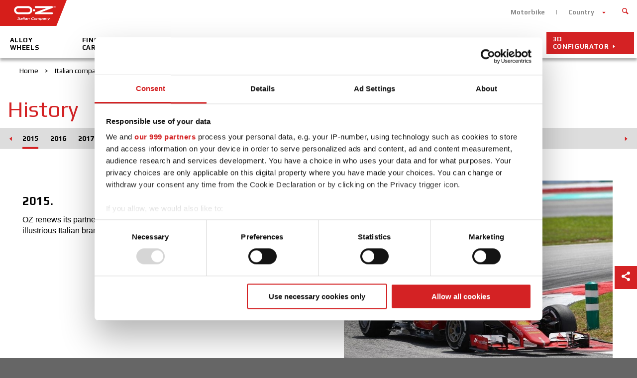

--- FILE ---
content_type: text/html; charset=utf-8
request_url: https://www.ozracing.com/uk/italian-company/history/content/90-2015
body_size: 6619
content:
<!DOCTYPE html>
<html prefix="og: http://ogp.me/ns#" xmlns="http://www.w3.org/1999/xhtml" xml:lang="en-xx" lang="en-xx" dir="ltr">
<head>
	<meta name="viewport" content="width=device-width, initial-scale=1.0,maximum-scale = 1.0,user-scalable=no" />
	<title>2015 - OZ Racing</title>
	<meta name="description" content="">
    <meta property="og:type" content="website" />
    <meta property="og:url" content="https://www.ozracing.com/uk/italian-company/history/content/90-2015" />
    <meta name="robots" content="">
        
        	<meta property="og:image" content="https://www.ozracing.com/images/oz_italiancompany.png" />
             	<meta property="og:title" content="2015 - OZ Racing" />
             	<meta property="og:description" content="" />
        <script data-cookieconsent="ignore">
        window.dataLayer = window.dataLayer || [];
        function gtag() {
            dataLayer.push(arguments);
        }
        gtag("consent", "default", {
            ad_storage: "denied",
            analytics_storage: "denied",
            functionality_storage: "denied",
            personalization_storage: "denied",
            security_storage: "granted",
            wait_for_update: 2000,
        });
        gtag("set", "ads_data_redaction", true);
    </script>
    
    <link rel="canonical" href="https://www.ozracing.com/uk/italian-company/history/content/90-2015"/>
    
	<link rel="icon" href="https://www.ozracing.com/templates/oz/favicon.ico" />

	<link rel="stylesheet" href="https://www.ozracing.com/templates/oz/css/oz.css" type="text/css" />
	<link rel="stylesheet" href="https://www.ozracing.com/templates/oz/css/select2.min.css" type="text/css" />
	<script>
		var jpath = "https://www.ozracing.com/";
		var siteLang = "en-GB";
		var tpath = "https://www.ozracing.com/templates/oz/";
		var shareImage = "https://www.ozracing.com/images/template/oz_logo.png";

		var closeLabel = "Close";
		var viewthiswheelLabel = "MOD_THRON_VIEW_THIS_WHEEL";
		
		var currentpath = "https://www.ozracing.com/uk/italian-company/history/content/90-2015";
		var fileTypeError = "the format of the file is not permitted.";
		var fileSizeError ="the weight of the file exceeds the limit.";

			</script>
	<script type="text/javascript" src="https://maps.googleapis.com/maps/api/js?key=AIzaSyCOoReqWc_e2B-0wK61OkvNYNJISXpMwf4&libraries=places&language=en"></script>

	<script data-main="https://www.ozracing.com/templates/oz/js/main" src="https://www.ozracing.com/templates/oz/js/vendor/require.js"></script>
 
	<link href='https://fonts.googleapis.com/css?family=Play:400,700' rel='stylesheet' type='text/css'>
	<!--[if lt IE 9]>
		<script src="/media/jui/js/html5.js"></script>
	<![endif]-->
	<script src='https://www.google.com/recaptcha/api.js?hl=en'></script>

	<!-- Google Tag Manager -->
	<script>(function(w,d,s,l,i){w[l]=w[l]||[];w[l].push({'gtm.start':
			new Date().getTime(),event:'gtm.js'});var f=d.getElementsByTagName(s)[0],j=d.createElement(s),dl=l!='dataLayer'?'&l='+l:'';j.async=true;j.src='https://www.googletagmanager.com/gtm.js?id='+i+dl;f.parentNode.insertBefore(j,f);
		})(window,document,'script','dataLayer','GTM-P23SHH8');</script>
	<!-- End Google Tag Manager -->
</head>

<body class="site  innerPage  com_k2 view-itemlist no-layout task-category itemid-330">
<!-- Google Tag Manager (noscript) -->
<noscript><iframe src="https://www.googletagmanager.com/ns.html?id=GTM-P23SHH8" height="0" width="0" style="display:none;visibility:hidden"></iframe></noscript>
<!-- End Google Tag Manager (noscript) -->

<script>
	window.fbAsyncInit = function(){
	FB.init({
	    appId: '748151518623511', status: true, cookie: true, xfbml: true });
	};

	(function(d, debug){var js, id = 'facebook-jssdk', ref = d.getElementsByTagName('script')[0];if   (d.getElementById(id)) {return;}js = d.createElement('script'); js.id = id; js.async = true;js.src = "//connect.facebook.net/en_US/all" + (debug ? "/debug" : "") + ".js";ref.parentNode.insertBefore(js, ref);}(document, /*debug*/ false));

	function postToFeed(title, desc, url, image){
		var obj = {	method: 'feed',
					redirect_uri: url, 
					link: url, 
					picture: image,
					name: title,
					description: desc,
					display: "popup"};
		function callback(response){}
		FB.ui(obj, callback);
	}
</script>

	<div class="language_container">
	<button class="close btn red"><span class="icon-close"></span></button>
	<div class="mod-languages">

	<ul class="lang-inline">
						<li class="" dir="ltr">
			<a href="/fr-be/compagnie-italienne/historie">
							Belgium (FR)						</a>
			</li>
								<li class="" dir="ltr">
			<a href="/nl-be/italian-company/geschiedenis">
							Belgium (NL)						</a>
			</li>
								<li class="" dir="ltr">
			<a href="/cz/italska-spolecnost/historie">
							Czech Republic						</a>
			</li>
								<li class="" dir="ltr">
			<a href="/dk/italiensk-selskab/historie">
							Denmark						</a>
			</li>
								<li class="" dir="ltr">
			<a href="/fr/compagnie-italienne/historie">
							France						</a>
			</li>
								<li class="" dir="ltr">
			<a href="/de/das-unternehmen/die-geschichte">
							Germany						</a>
			</li>
								<li class="" dir="ltr">
			<a href="/gr/italian-company/history">
							Greece						</a>
			</li>
								<li class="" dir="ltr">
			<a href="/it/italian-company/storia">
							Italy						</a>
			</li>
								<li class="" dir="ltr">
			<a href="/jp/italian-company/history">
							Japan						</a>
			</li>
								<li class="" dir="ltr">
			<a href="/se/det-italienska-foeretaget/historia">
							Sweden						</a>
			</li>
								<li class="" dir="ltr">
			<a href="/nl/italian-company/geschiedenis">
							Netherlands						</a>
			</li>
								<li class="" dir="ltr">
			<a href="/es/empresa-italiana/historia">
							Spain						</a>
			</li>
								<li class="lang-active" dir="ltr">
			<a href="/uk/italian-company/history">
							United Kingdom						</a>
			</li>
								<li class="" dir="ltr">
			<a href="/en/italian-company/history">
							International						</a>
			</li>
						<li class="" dir="ltr">
			<a href="http://www.ozracing.cn/" target="_blank">China</a>
		</li>
	</ul>

</div>

	</div>
<div class="mmenu_container">
	<div class="logo">
		<img src="/images/template/oz_logo--negative.png">
	</div>
</div>

<header class="header">
	<div class="wrapper">
		<div class="header--top">

		<a href="/"  title="OZ Racing" class="logo" >
				<img src="/images/template/oz_logo.png" alt="OZ Racing">
				<div class="site-description"></div>			</a>

			<div class="header_top" role="navigation">
								<ul class="nav menu top-menu">
<li class="item-149"><a href="https://www.ozmotorbike.com/" target="_blank" >Motorbike</a></li><li class="item-150  language"><a class=" language " href="#language" >Country</a></li></ul>

													
<form id="mod-finder-searchform" action="/uk/search?f=1" method="get" class="form-search">
	<div class="finder">
		<button class="close" type="reset"><span class="icon-close"></span></button>
		<input type="text" name="q" id="mod-finder-searchword" class="search-query input-medium" size="25" value="" /><button class=" finder" type="submit" title="Go"><i class="icon-search icon-white"></i></button>
						<input type="hidden" name="f" value="1" />	</div>
</form>

							</div>

		</div>
				<nav class="navigation main-menu" role="navigation">
			<ul class="nav menu">
<li class="item-180  home"><a class=" home" href="/uk/" >Home</a></li><li class="item-325  hidden"><a class=" hidden " href="/uk/alloy-wheels" >Alloy Wheels</a></li><li class="item-324"><a href="/uk/alloy-wheels-brand" >Alloy Wheels</a></li><li class="item-1525 deeper parent"><a href="/uk/find-your-car" >Find your car</a><ul class="nav-child unstyled small"><li class="item-1538"><a href="/uk/find-your-car/alfa-romeo" >Alfa Romeo</a></li><li class="item-1534"><a href="/uk/find-your-car/audi" >Audi</a></li><li class="item-1535"><a href="/uk/find-your-car/bmw" >BMW</a></li><li class="item-1580"><a href="/uk/find-your-car/fiat" >Fiat</a></li><li class="item-1584"><a href="/uk/find-your-car/ford" >Ford</a></li><li class="item-1587"><a href="/uk/find-your-car/hyundai" >Hyundai</a></li><li class="item-1592"><a href="/uk/find-your-car/kia" >Kia</a></li><li class="item-1537"><a href="/uk/find-your-car/mercedes" >Mercedes</a></li><li class="item-1596"><a href="/uk/find-your-car/mini" >Mini</a></li><li class="item-1600"><a href="/uk/find-your-car/nissan" >Nissan</a></li><li class="item-1604"><a href="/uk/find-your-car/opel" >Opel</a></li><li class="item-1608"><a href="/uk/find-your-car/peugeot" >Peugeot</a></li><li class="item-1686"><a href="/uk/find-your-car/porsche" >Porsche</a></li><li class="item-1612"><a href="/uk/find-your-car/renault" >Renault</a></li><li class="item-1616"><a href="/uk/find-your-car/skoda" >Skoda</a></li><li class="item-1620"><a href="/uk/find-your-car/smart" >Smart</a></li><li class="item-1536"><a href="/uk/find-your-car/volkswagen" >Volkswagen</a></li><li class="item-1624"><a href="/uk/find-your-car/volvo" >Volvo</a></li></ul></li><li class="item-1721"><a href="/uk/gallery" >Gallery</a></li><li class="item-327 active deeper parent"><a href="/uk/italian-company" >Italian company</a><ul class="nav-child unstyled small"><li class="item-328"><a href="/uk/italian-company/oz-group" >OZ group</a></li><li class="item-329"><a href="/uk/italian-company/mission" >Mission</a></li><li class="item-330 current active"><a href="/uk/italian-company/history" >History</a></li><li class="item-335"><a href="/uk/italian-company/lean-organization" >Lean organization</a></li></ul></li><li class="item-336 deeper parent"><a href="/uk/world-of-oz" >World of OZ</a><ul class="nav-child unstyled small"><li class="item-337"><a href="/uk/world-of-oz/italian-design" >Italian design</a></li><li class="item-339 noChild  deeper parent"><a class="noChild" href="/en/world-of-oz/technology/oz-tech-lab" >Technology</a><ul class="nav-child unstyled small"><li class="item-340"><a href="/uk/world-of-oz/technology/oz-tech-lab" >OZ Tech Lab</a></li><li class="item-341"><a href="/uk/world-of-oz/technology/project-development" >Project Development</a></li><li class="item-342"><a href="/uk/world-of-oz/technology/production" >Production</a></li><li class="item-343"><a href="/uk/world-of-oz/technology/the-wheel" >The wheel</a></li></ul></li><li class="item-345 noChild  deeper parent"><a class="noChild" href="/en/world-of-oz/quality/choose-safety" >Quality</a><ul class="nav-child unstyled small"><li class="item-346"><a href="/uk/world-of-oz/quality/choose-safety" >Choose safety</a></li><li class="item-347"><a href="/uk/world-of-oz/quality/static-and-dynamic-tests" >Static and dynamic tests</a></li><li class="item-348"><a href="/uk/world-of-oz/quality/painting-test" >Painting test</a></li><li class="item-349"><a href="/uk/world-of-oz/quality/lbf-test" >LBF Test</a></li><li class="item-1630"><a href="/uk/world-of-oz/quality/mounting-and-maintenance-manual" >Mounting and Maintenance Manual</a></li></ul></li><li class="item-350"><a href="/uk/world-of-oz/certifications" >Certifications</a></li><li class="item-351"><a href="/uk/world-of-oz/tpms" >TPMS</a></li><li class="item-1672"><a href="/uk/world-of-oz/accessories" >ACCESSORIES</a></li></ul></li><li class="item-352  noChild  deeper parent"><a class=" noChild" href="/uk/dealers/paddock" >Dealers</a><ul class="nav-child unstyled small"><li class="item-353"><a href="/uk/dealers/paddock" >Paddock</a></li><li class="item-354"><a href="/uk/dealers/importers" >Dealers</a></li></ul></li><li class="item-355  noChild  deeper parent"><a class=" noChild" href="/uk/news-events/all" >News &amp; Events</a><ul class="nav-child unstyled small"><li class="item-356"><a href="/uk/news-events/all" >All News</a></li><li class="item-357"><a href="/uk/news-events/events" >Events</a></li><li class="item-358"><a href="/uk/news-events/news-motorsport" >Motorsport</a></li><li class="item-359"><a href="/uk/news-events/news-products" >Products</a></li></ul></li><li class="item-360 deeper parent"><a href="/uk/motorsport" >Motorsport</a><ul class="nav-child unstyled small"><li class="item-361"><a href="/uk/motorsport/racing-dep" >Racing Dep</a></li><li class="item-362"><a href="/uk/motorsport/palmares" >Palmares</a></li><li class="item-363  noChild  deeper parent"><a class=" noChild" href="/uk/motorsport/official-partners/fia-wrc" >Official Partners</a><ul class="nav-child unstyled small"><li class="item-365"><a href="/uk/motorsport/official-partners/fia-wrc" >FIA WRC</a></li><li class="item-1691"><a href="/uk/motorsport/official-partners/imsa" >IMSA</a></li></ul></li><li class="item-368 noChild  deeper parent"><a class="noChild" href="/en/motorsport/formula-student/formula-student" >Formula Student</a><ul class="nav-child unstyled small"><li class="item-369"><a href="/uk/motorsport/formula-student/formula-student" >Formula Student</a></li><li class="item-370"><a href="/uk/motorsport/formula-student/wheels" >Wheels</a></li></ul></li><li class="item-1729"><a href="/uk/motorsport/secondary-rally" >Secondary Rally</a></li></ul></li><li class="item-371  configurator3d"><a class=" configurator3d" href="https://configurator.ozracing.co.uk/" target="_blank" >3D CONFIGURATOR</a></li></ul>

		</nav>
		
	</div>
	<button class="menu-button"><span class="inner"><span></span></span></button>
</header>

<div class="page">
	<div class="main">
				<div class="breadcrumbs">
			<div aria-label="breadcrumbs" role="navigation">
	<ul itemscope itemtype="https://schema.org/BreadcrumbList" class="breadcrumb">
					<li class="active">
				<span class="divider icon-location"></span>
			</li>
		
						<li itemprop="itemListElement" itemscope itemtype="https://schema.org/ListItem">
											<a itemprop="item" href="/uk/" class="pathway"><span itemprop="name">Home</span></a>
					
											<span class="divider">
							&gt; 						</span>
										<meta itemprop="position" content="1">
				</li>
							<li itemprop="itemListElement" itemscope itemtype="https://schema.org/ListItem">
											<a itemprop="item" href="/uk/italian-company" class="pathway"><span itemprop="name">Italian company</span></a>
					
											<span class="divider">
							&gt; 						</span>
										<meta itemprop="position" content="2">
				</li>
							<li itemprop="itemListElement" itemscope itemtype="https://schema.org/ListItem">
											<a itemprop="item" href="/uk/italian-company/history" class="pathway"><span itemprop="name">History</span></a>
					
											<span class="divider">
							&gt; 						</span>
										<meta itemprop="position" content="3">
				</li>
							<li itemprop="itemListElement" itemscope itemtype="https://schema.org/ListItem" class="active">
					<span itemprop="name">
						2015					</span>
					<meta itemprop="position" content="4">
				</li>
				</ul>
</div>

		</div>

		<main id="content" role="main" class="main_content">
			<!-- Begin Content -->
			<div id="system-message-container">
	</div>


				
<div class="category--rows-view category--timeline  ">

		<!-- Page title -->
	<h1>
		History	</h1>
			
					
<div id="mod126" class="nav-slider sectionNav nav-categories ">
	<div class="wrapper">
		<div class="level0"><div style="width:4.5em" class="item "><a data-catid="7"  href="/uk/italian-company/history/content/7-intro"><span class="catTitle">INTRO</span></a></div><div style="width:3.5em" class="item "><a data-catid="8"  href="/uk/italian-company/history/content/8-1971"><span class="catTitle">1971</span></a></div><div style="width:3.5em" class="item "><a data-catid="84"  href="/uk/italian-company/history/content/84-1972"><span class="catTitle">1972</span></a></div><div style="width:3.5em" class="item "><a data-catid="85"  href="/uk/italian-company/history/content/85-1975"><span class="catTitle">1975</span></a></div><div style="width:3.5em" class="item "><a data-catid="9"  href="/uk/italian-company/history/content/9-1978"><span class="catTitle">1978</span></a></div><div style="width:3.5em" class="item "><a data-catid="10"  href="/uk/italian-company/history/content/10-1984"><span class="catTitle">1984</span></a></div><div style="width:3.5em" class="item "><a data-catid="86"  href="/uk/italian-company/history/content/86-1985"><span class="catTitle">1985</span></a></div><div style="width:3.5em" class="item "><a data-catid="15"  href="/uk/italian-company/history/content/15-1987"><span class="catTitle">1987</span></a></div><div style="width:3.5em" class="item "><a data-catid="14"  href="/uk/italian-company/history/content/14-1989"><span class="catTitle">1989</span></a></div><div style="width:3.5em" class="item "><a data-catid="13"  href="/uk/italian-company/history/content/13-1990"><span class="catTitle">1990</span></a></div><div style="width:3.5em" class="item "><a data-catid="11"  href="/uk/italian-company/history/content/11-1993"><span class="catTitle">1993</span></a></div><div style="width:3.5em" class="item "><a data-catid="16"  href="/uk/italian-company/history/content/16-1994"><span class="catTitle">1994</span></a></div><div style="width:3.5em" class="item "><a data-catid="17"  href="/uk/italian-company/history/content/17-1996"><span class="catTitle">1996</span></a></div><div style="width:3.5em" class="item  class="activeCategory""><a data-catid="18"  href="/uk/italian-company/history/content/18-1997"><span class="catTitle">1997</span></a></div><div style="width:3.5em" class="item "><a data-catid="19"  href="/uk/italian-company/history/content/19-1998"><span class="catTitle">1998</span></a></div><div style="width:3.5em" class="item "><a data-catid="20"  href="/uk/italian-company/history/content/20-1999"><span class="catTitle">1999</span></a></div><div style="width:3.5em" class="item "><a data-catid="21"  href="/uk/italian-company/history/content/21-2000"><span class="catTitle">2000</span></a></div><div style="width:3.5em" class="item "><a data-catid="22"  href="/uk/italian-company/history/content/22-2001"><span class="catTitle">2001</span></a></div><div style="width:3.5em" class="item "><a data-catid="23"  href="/uk/italian-company/history/content/23-2002"><span class="catTitle">2002</span></a></div><div style="width:3.5em" class="item "><a data-catid="24"  href="/uk/italian-company/history/content/24-2004"><span class="catTitle">2004</span></a></div><div style="width:3.5em" class="item "><a data-catid="25"  href="/uk/italian-company/history/content/25-2005"><span class="catTitle">2005</span></a></div><div style="width:3.5em" class="item "><a data-catid="26"  href="/uk/italian-company/history/content/26-2006"><span class="catTitle">2006</span></a></div><div style="width:3.5em" class="item "><a data-catid="27"  href="/uk/italian-company/history/content/27-2007"><span class="catTitle">2007</span></a></div><div style="width:3.5em" class="item "><a data-catid="28"  href="/uk/italian-company/history/content/28-2010"><span class="catTitle">2010</span></a></div><div style="width:3.5em" class="item "><a data-catid="29"  href="/uk/italian-company/history/content/29-2011"><span class="catTitle">2011</span></a></div><div style="width:3.5em" class="item "><a data-catid="30"  href="/uk/italian-company/history/content/30-2012"><span class="catTitle">2012</span></a></div><div style="width:3.5em" class="item "><a data-catid="88"  href="/uk/italian-company/history/content/88-2013"><span class="catTitle">2013</span></a></div><div style="width:3.5em" class="item "><a data-catid="89"  href="/uk/italian-company/history/content/89-2014"><span class="catTitle">2014</span></a></div><div style="width:3.5em" class="item "><a data-catid="90"  href="/uk/italian-company/history/content/90-2015"><span class="catTitle">2015</span></a></div><div style="width:3.5em" class="item "><a data-catid="188"  href="/uk/italian-company/history/content/188-2016"><span class="catTitle">2016</span></a></div><div style="width:3.5em" class="item "><a data-catid="194"  href="/uk/italian-company/history/content/194-2017"><span class="catTitle">2017</span></a></div><div style="width:3.5em" class="item "><a data-catid="195"  href="/uk/italian-company/history/content/195-2018"><span class="catTitle">2018</span></a></div><div style="width:3.5em" class="item "><a data-catid="196"  href="/uk/italian-company/history/content/196-2019"><span class="catTitle">2019</span></a></div><div style="width:3.5em" class="item "><a data-catid="204"  href="/uk/italian-company/history/content/204-2021"><span class="catTitle">2021</span></a></div></div>	</div>
</div>
		
			<div class="backToCatLink" data-link="https://www.ozracing.com/uk/italian-company/history"></div>
		
	
	<div class="itemList">
		
			
		<div data-target="90" class="item section text-image_float-container wow fadeInUp catid-90" >
	<div class="image_container">
				<div>
						<img  loading="lazy" alt="2015. OZ renews its partnership with Team Ferrari for another 5 years. The two illustrious Italian brands will partner through 2019" src="https://www.ozracing.com/cache/simpleimage/868-2015-690x517.jpg">
		</div>
					</div>
	<div class="text_container">
		<h2 class="h4">2015.</h2>
		<div class="content">
		<p>OZ renews its partnership with Team Ferrari for another 5 years. The two illustrious Italian brands will partner through 2019</p>		
				</div>
	</div>
	<div class="toolbar">
		<div class="share-container">
			<a href="#" class="share"><span class="icon-share"></span></a>
			<span class="shareIcons">
				<link rel="image_src" href="https://www.ozracing.com/cache/simpleimage/868-2015-690x517.jpg" />
								<a rel="nofollow" href="/uk/italian-company/history/content/90-2015?article=868" data-image="https://www.ozracing.com/cache/simpleimage/868-2015-690x517.jpg" data-title="2015." data-desc="OZ renews its partnership with Team Ferrari for another 5 years. The two illustrious Italian brands will partner through 2019" class="shareFb"><span class="icon-facebook"></span></a>
				<a rel="nofollow" href="http://twitter.com/share?url=/uk/italian-company/history/content/90-2015?article=868&text=2015..+OZ+renews+its+partnership+with+Team+Ferrari+for+another+5+years.+The+two+illustrious+Italian+brands+will+partner+through+2019" class="shareTwitter"><span class="icon-twitter"></span></a>
				<a rel="nofollow" href="https://plus.google.com/share?url=/uk/italian-company/history/content/90-2015?article=868" onclick="javascript:window.open('https://plus.google.com/share?url=/uk/italian-company/history/content/90-2015?article=868','','menubar=no,toolbar=no,resizable=yes,scrollbars=yes,height=600,width=600'); return false;" class="shareGplus"><span class="icon-google"></span></a>
				
				<a rel="nofollow" href="//pinterest.com/pin/create/link/?url=/uk/italian-company/history/content/90-2015?article=868&media=https://www.ozracing.com/cache/simpleimage/868-2015-690x517.jpg&description=OZ renews its partnership with Team Ferrari for another 5 years. The two illustrious Italian brands will partner through 2019" class="sharePinterest">
					<span class="icon-pinterest"></span>
				</a>
			</span>
		</div>
	</div>
</div>		
		
			
				
		</div>

	<!-- Pagination -->
	
</div>

<script>
	var page=0;
	var pageLimit=10;
	var pageTotal=1;
</script>

			<!-- End Content -->
					</main>
					</div>
	<!-- Footer -->
	<footer class="footer">
					<div class="footer_top">
						<div class="moduletable  mod_bottom-menu ">
						<ul class="nav menu bottom-menu">
<li class="item-421"><a href="/uk/contacts" >Contacts</a></li><li class="item-422"><a href="/uk/faq" >FAQ</a></li><li class="item-423 partnerarea"><a class="partnerarea" href="/uk/partner-area" >Partners</a></li><li class="item-424"><a href="/uk/careers" >Careers</a></li><li class="item-1702"><a href="/uk/download-area" >DOWNLOAD AREA</a></li><li class="item-1726"><a href="/uk/gpsr" >GPSR</a></li></ul>
		</div>
			<div class="moduletable mod_press-area ">
							<h6>Latest news</h6>
						
<div class="mod176 itemsBlock   mod_press-area ">

	
	  <ul>
        <li class="even lastItem">
            <a class="moduleItemTitle" href="/uk/news-events/all/5367-ultraleggera-day-oz-celebrates-the-ultraleggera-legend">Ultraleggera Day: OZ celebrates the Ultraleggera legend</a>
      
      
      
      
      
      
      
      
			
			    </li>
        <li class="clearList"></li>
  </ul>
  
	
</div>
		</div>
			<div class="moduletable">
							<h6>Newsletter</h6>
						

<div class="custom"  >
	<p><a class="jcepopup" href="/uk/oz-newsletter" target="_self" data-mediabox="1">Fill in the form to active the newsletter and receive updates and news concerning the OZ WORLD</a></p></div>
		</div>
			<div class="moduletable social">
							<h6>Social</h6>
						

<div class="custom social"  >
	<div><a href="https://www.facebook.com/OZracing/" target="_blank" class="facebook-page-link"><span class="icon-facebook"></span></a><a href="https://twitter.com/ozracingwheels" target="_blank"><span class="icon-twitter"></span></a></div>
<div><a href="https://www.instagram.com/ozracingwheels/" target="_blank"><span class="icon-instagram"></span></a><a href="https://www.linkedin.com/company/oz-spa" target="_blank"><span class="icon-linkedin"></span></a></div></div>
		</div>
	
			</div>
							<div class="footer_bottom">
				<ul class="nav menu footer-menu">
<li class="item-514"><a href="/uk/privacy" >Privacy</a></li><li class="item-515"><a href="/uk/terms-conditions" >Terms &amp; Conditions</a></li><li class="item-516"><a href="/images/download/Code%20of%20Ethics%202023_EN.pdf" target="_blank" >Code of Ethics</a></li><li class="item-1510"><a href="/images/download/2025_OZ_Quality-Environment-Health-and-Safety-Policy.pdf" target="_blank" >Quality policy</a></li><li class="item-1648 javascript"><a class="javascript" href="javascript: Cookiebot.renew()" >Preferences</a></li><li class="item-517"><a href="/uk/cookies" >Cookies</a></li><li class="item-518"><a href="/uk/site-map" >Site map</a></li></ul>


<div class="custom"  >
	<p>© 2024 O.Z. S.p.A. All Rights Reserved&nbsp; |&nbsp; Sede legale: Via Bastion n.49/4, 36061 Bassano del Grappa&nbsp; (VI) |&nbsp; P.I. 00262760242</p></div>

			</div>
		
	</footer>
</div>
	
<div id="partner-area-login-container" style="display:none;">
	<div id="partner-area-login">
		<h4>LOG INTO PARTNER AREA</h4>
		<p>partner area</p>

		<form id="partner-area-login-form" method="get" action="/wcsl">
			<div class="w100 error" style="display:none;">Access invalid</div>
			<div class="w50">
				<label>Username</label>
				<input type="text" id="partner-area-user-text" name="id" />
			</div>
			<div class="w50">
				<label>Password</label>
				<input type="password" id="partner-area-pass-text" name="pwd" />
			</div>
			<div class="clear"></div>
			<input type="hidden" name="url" value="www.ozracing.com" />

			<a target="_blank" href="http://wcs.ozrservice.com/logon/forget_main.jsp" class="partner-area-password-recover-link">Forgot password?</a>

			<input type="submit" id="partner-area-submit" value="LOGIN" />
		</form>

	</div>
</div>

	
</body>
</html>
